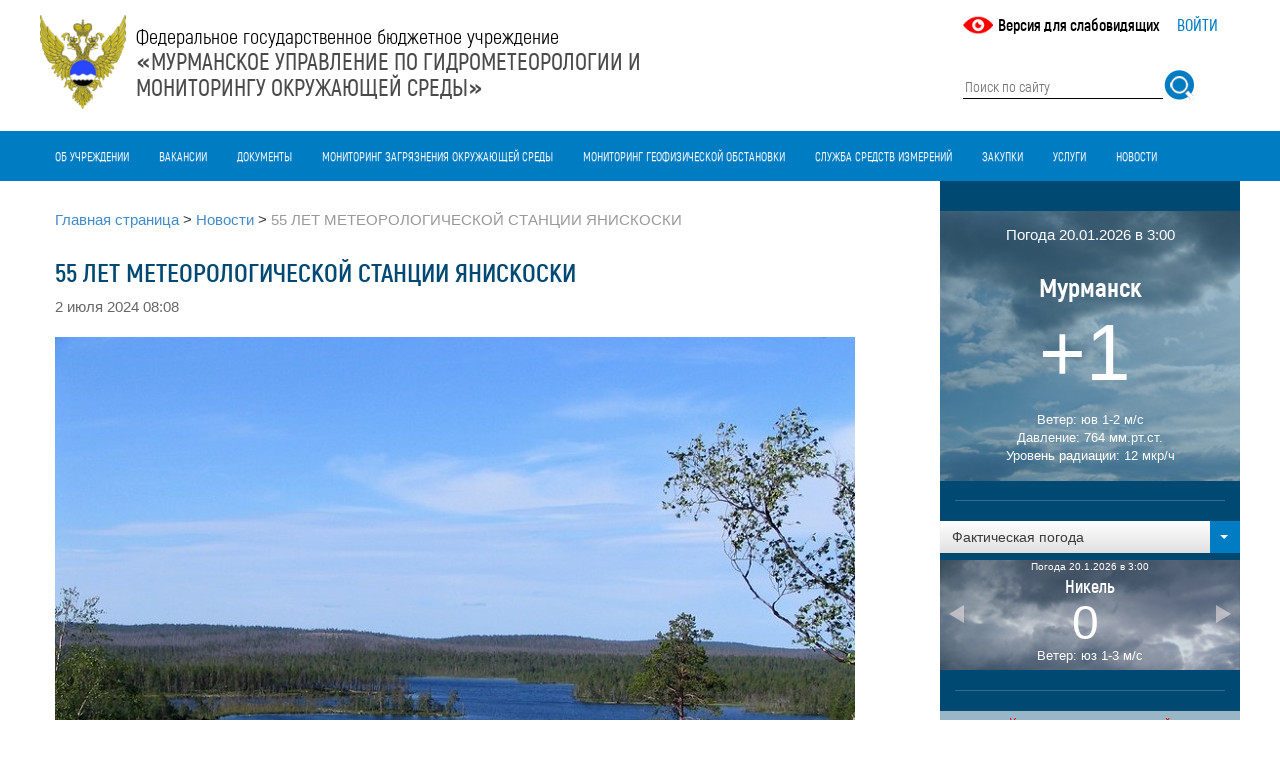

--- FILE ---
content_type: text/html; charset=utf-8
request_url: http://kolgimet.ru/news/news/55-let-meteorologicheskoi-stancii-janiskoski/?no_cache=1&type=uploader%3A%28%28%27.%2C&cHash=81ba78ff90c2c72a1ed2d7fe8db3603b
body_size: 37272
content:
<!DOCTYPE html>
<html>
<head>

<meta charset="utf-8">
<!-- 
	This website is powered by TYPO3 - inspiring people to share!
	TYPO3 is a free open source Content Management Framework initially created by Kasper Skaarhoj and licensed under GNU/GPL.
	TYPO3 is copyright 1998-2016 of Kasper Skaarhoj. Extensions are copyright of their respective owners.
	Information and contribution at https://typo3.org/
-->

<base href="/">


<meta property="og:title" content="55 ЛЕТ МЕТЕОРОЛОГИЧЕСКОЙ СТАНЦИИ ЯНИСКОСКИ" />
<meta property="og:type" content="article" />
<meta property="og:url" content="http://kolgimet.ru/news/news/55-let-meteorologicheskoi-stancii-janiskoski/?no_cache=1&amp;type=uploader%3A%28%28%27.%2C&amp;cHash=81ba78ff90c2c72a1ed2d7fe8db3603b" />
<meta name="generator" content="TYPO3 CMS">
<meta name="keywords" content="ГБУ Мурманское УГМС,прогноз погоды в Мурманске, погода в Мурманске, синоптическая карта, снимок со спутника, NOAA, радиационная обстановка по данным Мурманского УГМС,геомагнитная обстановка, гелиогеофизическая обстановка, магнитные бури, солнечная активность, загрязнения, загрязнения атмосферного воздуха, мониторинг, окружающая среда, фактическая погода, текущая погода, Мурманск, погода по Мурманску">
<meta name="description" content="Погода в Мурманске. Прогноз погоды и загрязнения атмосферного воздуха по Мурманской области. Радиационная обстановка по данным Мурманского УГМС. Магнитные бури, обзоры погоды и комментарии главного синоптика.">


<link rel="stylesheet" type="text/css" href="typo3conf/ext/news/Resources/Public/Css/news-basic.css?1472288486" media="all">
<link rel="stylesheet" type="text/css" href="typo3temp/Assets/ab07674ba5.css?1473231468" media="all">
<link rel="stylesheet" type="text/css" href="typo3conf/ext/simplepoll/Resources/Public/Css/simplepoll.css?1472719971" media="all">
<link rel="stylesheet" type="text/css" href="typo3conf/ext/fluid_styled_slider/Resources/Public/Vendor/slick-carousel/slick/slick.css?1465284720" media="all">
<link rel="stylesheet" type="text/css" href="typo3conf/ext/fluid_styled_slider/Resources/Public/Vendor/slick-carousel/slick/slick-theme.css?1465284720" media="all">
<link rel="stylesheet" type="text/css" href="typo3conf/ext/sr_feuser_register/Resources/Public/StyleSheets/default.css?1473247972" media="all">
<link rel="stylesheet" type="text/css" href="fileadmin/templates/css/bootstrap.min.css?1472554320" media="all">
<link rel="stylesheet" type="text/css" href="fileadmin/templates/css/bootstrap-theme.min.css?1472554320" media="all">
<link rel="stylesheet" type="text/css" href="fileadmin/templates/css/style.css?1701408799" media="all">
<link rel="stylesheet" type="text/css" href="fileadmin/templates/css/bootstrap-select.min.css?1471382400" media="all">




<script src="https://ajax.googleapis.com/ajax/libs/jquery/1.11.0/jquery.min.js" type="text/javascript"></script>
<script src="fileadmin/templates/js/bootstrap-select.min.js?1471382400" type="text/javascript"></script>
<script src="fileadmin/templates/script/script.js?1472828127" type="text/javascript"></script>



<title>Новости - ФГБУ «Мурманское УГМС»</title><meta name="viewport" content="width=device-width, initial-scale=1"><meta name="cmsmagazine" content="5038cec5769c64ab13dec97feb624c06" />
<link href="/favicon.ico" rel="shortcut icon" type="image/vnd.microsoft.icon" />
<link rel="icon" href="/favicon.ico" type="image/x-icon" />
<link rel="shortcut icon" href="/favicon.ico" type="image/x-icon" />

</head>
<body>

<header>
	<div class="container">
    	<div class="row">
        	<div class="col-lg-9 col-md-9  col-sm-10" id="logo">
            	<div style="cursor:pointer" onclick="location.href='/'" ><!--DMAILER_SECTION_BOUNDARY_-->
<div id="c3">
	
		

	


	

	<div class="ce-textpic ce-left ce-intext">
		
			

	
        <div class="ce-gallery" data-ce-columns="1" data-ce-images="1">
		
		
			<div class="ce-row">
				
					
						<div class="ce-column">
							
									<div class="ce-media">
								

							
								
								
								
									
	
			
					

<img src="fileadmin/_processed_/1/4/csm_logo_new_ccd1a403a4.png" width="86" height="94" alt="" />

	

				
		

								
							 

							
									</div>
								
						</div>
					
				
			</div>
		
		
	</div>
        
	











		

		<div class="ce-bodytext">
			
			<p>Федеральное государственное бюджетное учреждение</p>
<p><b>«МУРМАНСКОЕ УПРАВЛЕНИЕ ПО ГИДРОМЕТЕОРОЛОГИИ И<br /> МОНИТОРИНГУ ОКРУЖАЮЩЕЙ СРЕДЫ»</b></p>
		</div>

		
	</div>

	


</div>

<!--DMAILER_SECTION_BOUNDARY_END--></div>
            </div>
            <div class="topnav  col-lg-3 col-md-3  col-sm-2" id="top_nav">
            		<div class="topnav"><a href="news/news/55-let-meteorologicheskoi-stancii-janiskoski/?no_cache=1&amp;type=52872&amp;cHash=81ba78ff90c2c72a1ed2d7fe8db3603b" class="vision_switch">Версия для слабовидящих</a></div><a href="/typo3" class="inter">Войти</a><form action="rezultaty-poiska/?type=uploader%3A%28%28%27.%2C" method="post" id="tx_indexedsearch_top"><input type="search" name="tx_indexedsearch[sword]" placeholder="Поиск по сайту" value="" class="tx-indexedsearch-searchbox-sword sword"  /><input type="image" src="/fileadmin/templates/img/search_btn.png" name="tx_indexedsearch[submit_button]" value="Поиск" class="tx-indexedsearch-searchbox-button submit" /><input type="hidden" name="tx_indexedsearch[type]" value="2" /><input type="hidden" name="tx_indexedsearch[defOp]" value="1" /></form>
            </div>
        </div>
    </div>
    <div class="containter-fluid top-menu-wraper">
    <div role="navigation" id="topmenu" class="container">
             <nav class="navbar navbar-default col-lg-12 col-md-12 col-sm-12" role="navigation">
    		<div class="navbar-header">
      		<button type="button" class="navbar-toggle" data-toggle="collapse" data-target="#top-menu-collapse">
            		<span class="sr-only">Toggle navigation</span>
            		<span class="icon-bar"></span>
            		<span class="icon-bar"></span>
            		<span class="icon-bar"></span>
          	</button>
    		</div>
             <div class="collapse navbar-collapse nopadding" id="top-menu-collapse"><ul class="nav navbar-nav"><li class="item first dropdown"><a href="ob-uchrezhdenii/dejatelnost/?type=uploader%3A%28%28%27.%2C" class="dropdown-toggle">Об учреждении</a><ul class="dropdown-menu"><li><a href="ob-uchrezhdenii/dejatelnost/?type=uploader%3A%28%28%27.%2C">Деятельность</a></li><li><a href="ob-uchrezhdenii/struktura/?type=uploader%3A%28%28%27.%2C">Структура</a></li><li><a href="ob-uchrezhdenii/istoricheskii-ocherk/?type=uploader%3A%28%28%27.%2C">Исторический очерк</a></li><li><a href="ob-uchrezhdenii/nabljudatelnaja-set/?type=uploader%3A%28%28%27.%2C">Наблюдательная сеть</a></li><li><a href="ob-uchrezhdenii/muzei/?type=uploader%3A%28%28%27.%2C">Музей</a></li><li><a href="ob-uchrezhdenii/torgi-imushchestvo/?type=uploader%3A%28%28%27.%2C">Торги. Имущество</a></li><li><a href="ob-uchrezhdenii/osnovnye-pokazateli-dejatelnosti/?type=uploader%3A%28%28%27.%2C">Основные показатели деятельности</a></li><li><a href="ob-uchrezhdenii/mezhdunarodnoe-sotrudnichestvo/?type=uploader%3A%28%28%27.%2C">Международное сотрудничество</a></li><li><a href="ob-uchrezhdenii/uchjot-i-otchjotnost/?type=uploader%3A%28%28%27.%2C">Учёт и отчётность</a></li><li><a href="http://bus.gov.ru/agency/141380/measures" target="_blank">Информация о результатах проверок</a></li><li><a href="obratnaja-svjaz/protivodeistvie-korrupcii/?type=uploader%3A%28%28%27.%2C">Противодействие коррупции</a></li><li><a href="ob-uchrezhdenii/specialnaja-ocenka-uslovii-truda/?type=uploader%3A%28%28%27.%2C">Специальная оценка условий труда</a></li><li><a href="ob-uchrezhdenii/rabota-v-murmanskom-ugms/?type=uploader%3A%28%28%27.%2C">Работа в Мурманском УГМС</a></li><li><a href="ob-uchrezhdenii/obrashchenie-grazhdan/?type=uploader%3A%28%28%27.%2C">Обращение граждан</a></li><li><a href="obratnaja-svjaz/kontakty/?type=uploader%3A%28%28%27.%2C">Контакты</a></li></ul></li><li class="item"><a href="vakansii/?type=uploader%3A%28%28%27.%2C">Вакансии</a></li><li class="item"><a href="dokumenty/?type=uploader%3A%28%28%27.%2C">Документы</a></li><li class="item dropdown"><a href="monitoring-zagrjaznenija-okruzhajushchei-sredy/centr-monitoringa-zagrjaznenija-okruzhajushchei-sredy/?type=uploader%3A%28%28%27.%2C" class="dropdown-toggle">Мониторинг загрязнения окружающей среды</a><ul class="dropdown-menu"><li><a href="monitoring-zagrjaznenija-okruzhajushchei-sredy/centr-monitoringa-zagrjaznenija-okruzhajushchei-sredy/?type=uploader%3A%28%28%27.%2C">Центр мониторинга загрязнения окружающей среды</a></li><li><a href="monitoring-zagrjaznenija-okruzhajushchei-sredy/sostojanie-i-zagrjaznenie-atmosfernogo-vozdukha/?no_cache=1&amp;type=uploader%3A%28%28%27.%2C">НМУ, загрязнение атмосферного воздуха</a></li><li><a href="http://mtrs.kolgimet.ru/askro1.aspx" target="_blank">Радиационная обстановка на территории Мурманской области</a></li><li><a href="monitoring-zagrjaznenija-okruzhajushchei-sredy/obzory-tekushchego-sostojanija-zagrjaznenija-okruzhajushchei-sredy/?type=uploader%3A%28%28%27.%2C">Обзоры текущего состояния загрязнения окружающей среды</a></li></ul></li><li class="item"><a href="https://riac51.ru" target="_blank">Мониторинг геофизической обстановки</a></li><li class="item"><a href="sluzhba-sredstv-izmerenii/?type=uploader%3A%28%28%27.%2C">Служба средств измерений</a></li><li class="item dropdown"><a href="zakupki/?type=uploader%3A%28%28%27.%2C" class="dropdown-toggle">Закупки</a><ul class="dropdown-menu"><li><a href="zakupki/zakupki-tovarov-rabot-uslug-44-fz/?type=uploader%3A%28%28%27.%2C">Закупки товаров, работ, услуг 44-ФЗ</a></li><li><a href="zakupki/zakupki-tovarov-rabot-uslug-223-fz/?type=uploader%3A%28%28%27.%2C">Закупки товаров, работ, услуг 223-ФЗ</a></li></ul></li><li class="item dropdown"><a href="uslugi/?type=uploader%3A%28%28%27.%2C" class="dropdown-toggle">Услуги</a><ul class="dropdown-menu"><li><a href="uslugi/gidrometcentr/?type=uploader%3A%28%28%27.%2C">Гидрометцентр</a></li><li><a href="uslugi/monitoring-zagrjaznenija-okruzhajushchei-sredy/?type=uploader%3A%28%28%27.%2C">Мониторинг загрязнения окружающей среды</a></li><li><a href="uslugi/otdel-metrologii-i-standartizacii-sluzhby-sredstv-izmerenii/?type=uploader%3A%28%28%27.%2C">Отдел метрологии и стандартизации Службы средств измерений</a></li></ul></li><li class="item acive"><a href="news/?no_cache=1&amp;type=uploader%3A%28%28%27.%2C">Новости</a></li></ul></div>
             </nav>
             <!-- <div class="col-lg-3 top-menu-right col-md-3 hidden-sm hidden-xs"></div> -->
        </div>
    </div>
</header>
<div class="container" role="main">
       
<div id="content" >
 		 <main><div class="col-lg-9 col-md-9 main-content  col-sm-8 col-xs-12"><div class="breadcrumb"><span class="item"><a href="?no_cache=1&amp;type=uploader%3A%28%28%27.%2C" title="Главная страница">Главная страница</a></span><span> &gt; </span><span class="item"><a href="news/?no_cache=1&amp;type=uploader%3A%28%28%27.%2C" title="Новости">Новости</a></span><span> &gt; </span><span class="item active">55 ЛЕТ МЕТЕОРОЛОГИЧЕСКОЙ СТАНЦИИ ЯНИСКОСКИ</span></div><!--TYPO3SEARCH_begin-->
                    


	







		<div class="news news-single">
				<div class="article" itemscope="itemscope" itemtype="http://schema.org/Article">
					
	
			
			<div class="header">
				<h1 itemprop="headline">55 ЛЕТ МЕТЕОРОЛОГИЧЕСКОЙ СТАНЦИИ ЯНИСКОСКИ</h1>
                  <span class="news-list-date">
						<time datetime="2024-07-02">
							 2 июля 2024 08:08
							<meta itemprop="datePublished" content="2024-07-02" />
						</time>
					</span>
			</div>
			
<div class="news-img-wrap">
				
						
					

			</div>
			

			

			

			<!-- main text -->
			<div class="news-text-wrap" itemprop="articleBody">
				<p><img src="fileadmin/user_upload/Novosti/2024/240701_1/1_max.jpg" width="800" height="600" style="" alt="" /></p>
<p>2 июля 1969 года в поселке Янискоски (от финского «янис» - заяц, «коски» - порог), расположенном на правом берегу реки Паз, была открыта метеорологическая станция с одноименным названием.</p>
<p>Станция расположена в уникальном месте – недалеко от поселка Янискоски находится точка пересечения границ трёх государств – России, Финляндии, Норвегии, а на правом берегу р. Паз расположен заповедник «Пасвик».</p>
<p>Метеорологическая станция «Янискоски» является самой западной станцией ФГБУ «Мурманское УГМС», имеет статус труднодоступной, входит в государственную наблюдательную сеть Росгидромета и является климатической.</p>
<p>С основания метеостанции ведутся наблюдения за атмосферными явлениями, температурой и влажностью воздуха, атмосферным давлением, скоростью и направлением ветра, количеством осадков и снежным покровом.</p><header><article><p><img src="fileadmin/user_upload/Novosti/2024/240701_1/2.png" width="550" height="452" style="" alt="" /></p></article></header><p>Климат западных районов Мурманской области, где и расположена метеорологическая станция Янискоски, существенно отличается от климата других районов Мурманской области. Зимой здесь намного чаще отмечаются сильные и продолжительные морозы, весной дольше держится снежный покров, а осенью рано приходят заморозки.</p>
<p>В настоящее время коллектив станции «Янискоски» состоит из трех сотрудников. С ноября 2015 г. станцией успешно руководит Александр Грудинин, опыт работы которого начал формироваться ещё с 1994 г. в разных УГМС системы Росгидромета: Дальневосточном, Средне-Сибирском, Магаданском. С этого же времени на станции «Янискоски» работает и его супруга - техник-метеоролог 2 категории Наталья Горбунова. Своими знаниями и практическими навыками семья опытных метеорологов щедро делилась с прибывшим на станцию в мае 2019 г. молодым специалистом Владимиром Ивановым – выпускником Сибирского геофизического колледжа. В результате сформировался сплочённый и дружный коллектив, что способствует стабильной и качественной работе метеорологической станции «Янискоски».</p>
<p><img src="fileadmin/user_upload/Novosti/2024/240701_1/3_max.jpg" width="800" height="600" style="" alt="" /></p>
<h2 class="align-center">Поздравляем коллектив метеорологической станции «Янискоски» <br /> с 55-летием со дня образования станции. <br />Искренне благодарим за высокий профессионализм, своевременное и качественное обеспечение метеорологической информацией! <br />Желаем крепкого здоровья, благополучия, успехов, дальнейшей плодотворной работы! </h2>
			</div>

			


			<!-- related things -->
			<div class="news-related-wrap">

				

				

				

				
			</div>
            <div class="news-single-footer">
				<p>
					

					
				</p>
			</div>
            
            <div class="fotorama" data-width="800"  data-height="533"  data-nav="thumbs" data-allowfullscreen="true" data-keyboard="true">
            
            <gallery:render as="images" collection="">
                    
            </gallery:render>
            </div>
       
		

				</div>
			</div>
  
  
  
<!--TYPO3SEARCH_end--></div></main>
         <aside><div class="col-lg-3 col-md-3 right-side nopadding  col-sm-4 hidden-xs"><div class="weather-right"><!--DMAILER_SECTION_BOUNDARY_-->
	<div class="weatherce-main">
    	<div class="wrap">
    	<div class="inner">
          <div class="header">Погода  20.01.2026 в 3:00</div>
          <div class="city">Мурманск </div>
          <div class="temp">+1</div>
          <div class="wind"><span class=" w-label">Ветер:</span> <span class="value">юв 1-2 м/с    </span></div>
          <div class="davl"><span class="w-label">Давление:</span> <span class="value">764 мм.рт.ст.                                                                        </span></div>
          <div class="rad"><span class="w-label">Уровень радиации:</span> <span class="value">12 мкр/ч</span></div>
        </div>
        </div>
    </div>
    <!--DMAILER_SECTION_BOUNDARY_END--><select class="selectpicker" id="weatherCitySelector"><option value="0" selected="selected">Фактическая погода</option><script>var weatherCitiesArray = []; </script>
        
            <option value="213">Никель</option>
            <script>
				if (typeof weatherCitiesArray !== 'undefined') {
					weatherCitiesArray.push(213);
				}
			</script>
            
    
        
            <option value="499">Мончегорск</option>
            <script>
				if (typeof weatherCitiesArray !== 'undefined') {
					weatherCitiesArray.push(499);
				}
			</script>
            
    
        
            <option value="596">Апатиты</option>
            <script>
				if (typeof weatherCitiesArray !== 'undefined') {
					weatherCitiesArray.push(596);
				}
			</script>
            
    
        
            <option value="597">Ковдор</option>
            <script>
				if (typeof weatherCitiesArray !== 'undefined') {
					weatherCitiesArray.push(597);
				}
			</script>
            
    
        
            <option value="598">Кандалакша</option>
            <script>
				if (typeof weatherCitiesArray !== 'undefined') {
					weatherCitiesArray.push(598);
				}
			</script>
            
    
        
            <option value="599">Ловозеро</option>
            <script>
				if (typeof weatherCitiesArray !== 'undefined') {
					weatherCitiesArray.push(599);
				}
			</script>
            
    
        
            <option value="214">Мурмаши</option>
            <script>
				if (typeof weatherCitiesArray !== 'undefined') {
					weatherCitiesArray.push(214);
				}
			</script>
            
    
        
            <option value="600">Полярный</option>
            <script>
				if (typeof weatherCitiesArray !== 'undefined') {
					weatherCitiesArray.push(600);
				}
			</script>
            
    
        
            <option value="215">Териберка</option>
            <script>
				if (typeof weatherCitiesArray !== 'undefined') {
					weatherCitiesArray.push(215);
				}
			</script>
            
    
        
            <option value="216">Умба</option>
            <script>
				if (typeof weatherCitiesArray !== 'undefined') {
					weatherCitiesArray.push(216);
				}
			</script>
            
    
        
            <option value="217">Каневка</option>
            <script>
				if (typeof weatherCitiesArray !== 'undefined') {
					weatherCitiesArray.push(217);
				}
			</script>
            
    
        
            <option value="218">Янискоски</option>
            <script>
				if (typeof weatherCitiesArray !== 'undefined') {
					weatherCitiesArray.push(218);
				}
			</script>
            
    
        
            <option value="219">Баренцбург</option>
            <script>
				if (typeof weatherCitiesArray !== 'undefined') {
					weatherCitiesArray.push(219);
				}
			</script>
            
    
        
            <option value="20">Верхнетуломский (Падун)</option>
            <script>
				if (typeof weatherCitiesArray !== 'undefined') {
					weatherCitiesArray.push(20);
				}
			</script>
            
    </select><div class="weather-cities"><div class="inner carousel slide" data-ride="carousel" id="carousel-weather">
<div class="carousel-inner"><!--DMAILER_SECTION_BOUNDARY_--><div class="weatherce-item item active">
        
            <div class="wrap">
    			<div class="inner">
    			<div class="header-city">Погода 20.1.2026 в 3:00</div>
          		<div class="city">Никель</div>
          		<div class="temp">0</div>
          		<div class="wind"><span class=" w-label">Ветер:</span> <span class="value">юз 1-3 м/с</span></div>
         		
          		
        		</div>
        		</div>
            
    </div><!--DMAILER_SECTION_BOUNDARY_END--><!--DMAILER_SECTION_BOUNDARY_--><div class="weatherce-item item">
        
            <div class="wrap">
    			<div class="inner">
    			<div class="header-city">Погода 20.1.2026 в 3:00</div>
          		<div class="city">Мончегорск</div>
          		<div class="temp">-2</div>
          		<div class="wind"><span class=" w-label">Ветер:</span> <span class="value">ю 1-1 м/с</span></div>
         		
          		
        		</div>
        		</div>
            
    </div><!--DMAILER_SECTION_BOUNDARY_END--><!--DMAILER_SECTION_BOUNDARY_--><div class="weatherce-item item">
        
            <div class="wrap">
    			<div class="inner">
    			<div class="header-city">Погода 20.1.2026 в 3:00</div>
          		<div class="city">Апатиты</div>
          		<div class="temp">-5</div>
          		<div class="wind"><span class=" w-label">Ветер:</span> <span class="value">юз 2-4 м/с</span></div>
         		
          		
        		</div>
        		</div>
            
    </div><!--DMAILER_SECTION_BOUNDARY_END--><!--DMAILER_SECTION_BOUNDARY_--><div class="weatherce-item item">
        
            <div class="wrap">
    			<div class="inner">
    			<div class="header-city">Погода 20.1.2026 в 3:00</div>
          		<div class="city">Ковдор</div>
          		<div class="temp">-9</div>
          		<div class="wind"><span class=" w-label">Ветер:</span> <span class="value">сз 1-2 м/с</span></div>
         		
          		
        		</div>
        		</div>
            
    </div><!--DMAILER_SECTION_BOUNDARY_END--><!--DMAILER_SECTION_BOUNDARY_--><div class="weatherce-item item">
        
            <div class="wrap">
    			<div class="inner">
    			<div class="header-city">Погода 20.1.2026 в 3:00</div>
          		<div class="city">Кандалакша</div>
          		<div class="temp">-5</div>
          		<div class="wind"><span class=" w-label">Ветер:</span> <span class="value">с 1-1 м/с</span></div>
         		
          		
        		</div>
        		</div>
            
    </div><!--DMAILER_SECTION_BOUNDARY_END--><!--DMAILER_SECTION_BOUNDARY_--><div class="weatherce-item item">
        
            <div class="wrap">
    			<div class="inner">
    			<div class="header-city">Погода 20.1.2026 в 3:00</div>
          		<div class="city">Ловозеро</div>
          		<div class="temp">-1</div>
          		<div class="wind"><span class=" w-label">Ветер:</span> <span class="value">з 2-4 м/с</span></div>
         		
          		
        		</div>
        		</div>
            
    </div><!--DMAILER_SECTION_BOUNDARY_END--><!--DMAILER_SECTION_BOUNDARY_--><div class="weatherce-item item">
        
            <div class="wrap">
    			<div class="inner">
    			<div class="header-city">Погода 20.1.2026 в 3:00</div>
          		<div class="city">Мурмаши</div>
          		<div class="temp">-1</div>
          		<div class="wind"><span class=" w-label">Ветер:</span> <span class="value">з 3 м/с</span></div>
         		
          		
        		</div>
        		</div>
            
    </div><!--DMAILER_SECTION_BOUNDARY_END--><!--DMAILER_SECTION_BOUNDARY_--><div class="weatherce-item item">
        
            <div class="wrap">
    			<div class="inner">
    			<div class="header-city">Погода 20.1.2026 в 3:00</div>
          		<div class="city">Полярный</div>
          		<div class="temp">+2</div>
          		<div class="wind"><span class=" w-label">Ветер:</span> <span class="value">з 6-8 м/с</span></div>
         		
          		
        		</div>
        		</div>
            
    </div><!--DMAILER_SECTION_BOUNDARY_END--><!--DMAILER_SECTION_BOUNDARY_--><div class="weatherce-item item">
        
            <div class="wrap">
    			<div class="inner">
    			<div class="header-city">Погода 20.1.2026 в 3:00</div>
          		<div class="city">Териберка</div>
          		<div class="temp">+2</div>
          		<div class="wind"><span class=" w-label">Ветер:</span> <span class="value">сз 9-12 м/с</span></div>
         		
          		
        		</div>
        		</div>
            
    </div><!--DMAILER_SECTION_BOUNDARY_END--><!--DMAILER_SECTION_BOUNDARY_--><div class="weatherce-item item">
        
            <div class="wrap">
    			<div class="inner">
    			<div class="header-city">Погода 20.1.2026 в 3:00</div>
          		<div class="city">Умба</div>
          		<div class="temp">-5</div>
          		<div class="wind"><span class=" w-label">Ветер:</span> <span class="value">штиль</span></div>
         		
          		
        		</div>
        		</div>
            
    </div><!--DMAILER_SECTION_BOUNDARY_END--><!--DMAILER_SECTION_BOUNDARY_--><div class="weatherce-item item">
        
            <div class="wrap">
    			<div class="inner">
    			<div class="header-city">Погода 20.1.2026 в 3:00</div>
          		<div class="city">Каневка</div>
          		<div class="temp">-7</div>
          		<div class="wind"><span class=" w-label">Ветер:</span> <span class="value">штиль</span></div>
         		
          		
        		</div>
        		</div>
            
    </div><!--DMAILER_SECTION_BOUNDARY_END--><!--DMAILER_SECTION_BOUNDARY_--><div class="weatherce-item item">
        
            <div class="wrap">
    			<div class="inner">
    			<div class="header-city">Погода 20.1.2026 в 3:00</div>
          		<div class="city">Янискоски</div>
          		<div class="temp">-6</div>
          		<div class="wind"><span class=" w-label">Ветер:</span> <span class="value">юз 2-3 м/с</span></div>
         		
          		
        		</div>
        		</div>
            
    </div><!--DMAILER_SECTION_BOUNDARY_END--><!--DMAILER_SECTION_BOUNDARY_--><div class="weatherce-item item">
        
            <div class="wrap">
    			<div class="inner">
    			<div class="header-city">Погода 20.1.2026 в 3:00</div>
          		<div class="city">Баренцбург</div>
          		<div class="temp">0</div>
          		<div class="wind"><span class=" w-label">Ветер:</span> <span class="value">з 1-2 м/с</span></div>
         		
          		
        		</div>
        		</div>
            
    </div><!--DMAILER_SECTION_BOUNDARY_END--><!--DMAILER_SECTION_BOUNDARY_--><div class="weatherce-item item">
        
            <div class="wrap">
    			<div class="inner">
    			<div class="header-city">Погода 20.1.2026 в 3:00</div>
          		<div class="city">Верхнетуломский (Падун)</div>
          		<div class="temp">-2</div>
          		<div class="wind"><span class=" w-label">Ветер:</span> <span class="value">юз 1-4 м/с</span></div>
         		
          		
        		</div>
        		</div>
            
    </div><!--DMAILER_SECTION_BOUNDARY_END--></div>
<a class="left carousel-control" href="#carousel-weather" data-slide="prev">
    <span class="triangle left"></span>
  </a>
  <a class="right carousel-control" href="#carousel-weather" data-slide="next">
    <span class="triangle right"></span>
  </a>
</div></div>
<div class="weather-line"></div><div class="weather-link-1"><a href="kriterii-opasnykh-javlenii/?type=uploader%3A%28%28%27.%2C">Критерии опасных явлений</a></div><div class="weather-link-2"><a href="zona-obsluzhivanija-fgbu-murmanskoe-ugms/?type=uploader%3A%28%28%27.%2C">Зона обслуживания ФГБУ "Мурманское УГМС"</a></div><div class="weather-link-3"><a href="obzor-meteorologicheskikh-uslovii-za-nojabr/?type=uploader%3A%28%28%27.%2C">Обзор метеорологических условий за декабрь</a></div><div class="weather-poll"></div></div></div></aside>
         <aside><div class="col-lg-12 col-md-12 bottom-side nopadding"></div></aside>
</div>

</div>
<footer role="contentinfo">
<div id="footer" class="container-fluid" ><footer>
	<div class="container"><div class="footer-menu row"><div class="item first col-sm-3"><a href="ob-uchrezhdenii/dejatelnost/?type=uploader%3A%28%28%27.%2C">Об учреждении</a><ul class="footer-menu-2"><li><a href="ob-uchrezhdenii/dejatelnost/?type=uploader%3A%28%28%27.%2C">Деятельность</a></li><li><a href="ob-uchrezhdenii/struktura/?type=uploader%3A%28%28%27.%2C">Структура</a></li><li><a href="ob-uchrezhdenii/istoricheskii-ocherk/?type=uploader%3A%28%28%27.%2C">Исторический очерк</a></li><li><a href="ob-uchrezhdenii/nabljudatelnaja-set/?type=uploader%3A%28%28%27.%2C">Наблюдательная сеть</a></li><li><a href="ob-uchrezhdenii/muzei/?type=uploader%3A%28%28%27.%2C">Музей</a></li><li><a href="ob-uchrezhdenii/torgi-imushchestvo/?type=uploader%3A%28%28%27.%2C">Торги. Имущество</a></li><li><a href="ob-uchrezhdenii/osnovnye-pokazateli-dejatelnosti/?type=uploader%3A%28%28%27.%2C">Основные показатели деятельности</a></li><li><a href="ob-uchrezhdenii/mezhdunarodnoe-sotrudnichestvo/?type=uploader%3A%28%28%27.%2C">Международное сотрудничество</a></li><li><a href="ob-uchrezhdenii/uchjot-i-otchjotnost/?type=uploader%3A%28%28%27.%2C">Учёт и отчётность</a></li><li><a href="http://bus.gov.ru/agency/141380/measures" target="_blank">Информация о результатах проверок</a></li></ul></div><div class="item col-sm-3"><a href="monitoring-zagrjaznenija-okruzhajushchei-sredy/centr-monitoringa-zagrjaznenija-okruzhajushchei-sredy/?type=uploader%3A%28%28%27.%2C">Мониторинг загрязнения окружающей среды</a><ul class="footer-menu-2"><li><a href="monitoring-zagrjaznenija-okruzhajushchei-sredy/centr-monitoringa-zagrjaznenija-okruzhajushchei-sredy/?type=uploader%3A%28%28%27.%2C">Центр мониторинга загрязнения окружающей среды</a></li><li><a href="monitoring-zagrjaznenija-okruzhajushchei-sredy/sostojanie-i-zagrjaznenie-atmosfernogo-vozdukha/?no_cache=1&amp;type=uploader%3A%28%28%27.%2C">НМУ, загрязнение атмосферного воздуха</a></li><li><a href="http://mtrs.kolgimet.ru/askro1.aspx" target="_blank">Радиационная обстановка на территории Мурманской области</a></li><li><a href="monitoring-zagrjaznenija-okruzhajushchei-sredy/obzory-tekushchego-sostojanija-zagrjaznenija-okruzhajushchei-sredy/?type=uploader%3A%28%28%27.%2C">Обзоры текущего состояния загрязнения окружающей среды</a></li></ul></div><div class="item col-sm-3"><a href="zakupki/?type=uploader%3A%28%28%27.%2C">Закупки</a><ul class="footer-menu-2"><li><a href="zakupki/zakupki-tovarov-rabot-uslug-44-fz/?type=uploader%3A%28%28%27.%2C">Закупки товаров, работ, услуг 44-ФЗ</a></li><li><a href="zakupki/zakupki-tovarov-rabot-uslug-223-fz/?type=uploader%3A%28%28%27.%2C">Закупки товаров, работ, услуг 223-ФЗ</a></li></ul></div><div class="item col-sm-3 last"><a href="uslugi/?type=uploader%3A%28%28%27.%2C">Услуги</a><ul class="footer-menu-2"><li><a href="uslugi/gidrometcentr/?type=uploader%3A%28%28%27.%2C">Гидрометцентр</a></li><li><a href="uslugi/monitoring-zagrjaznenija-okruzhajushchei-sredy/?type=uploader%3A%28%28%27.%2C">Мониторинг загрязнения окружающей среды</a></li><li><a href="uslugi/otdel-metrologii-i-standartizacii-sluzhby-sredstv-izmerenii/?type=uploader%3A%28%28%27.%2C">Отдел метрологии и стандартизации Службы средств измерений</a></li></ul></div></div><div class="footer-text"><!--DMAILER_SECTION_BOUNDARY_-->
<div id="c92">
	
		


	

	<div class="ce-textpic ce-right ce-intext">
		
			











		

		<div class="ce-bodytext">
			
			<p style="text-align: center;">Уважаемые гости нашего сайта! Обращаем Ваше внимание, что ФГБУ &quot;Мурманское УГМС&quot; является специально уполномоченным государственным органом по обеспечению населения, Правительства Мурманской области, органов предупреждения и ликвидации ЧС, отраслей экономики прогнозами и информацией о погоде.<br /> <b>При использовании материалов сайта, ссылка на источник информации обязательна</b> </p>
		</div>

		
	</div>

	


</div>

<!--DMAILER_SECTION_BOUNDARY_END--></div></div>
</footer></div>
<script src="/fileadmin/templates/js/bootstrap.min.js"></script>


</footer><!--Yandex.Metrika counter-- ><script type="text/javascript" >(function (d, w, c) {(w[c] = w[c] || []).push(function () {try {w.yaCounter50222341 = new Ya.Metrika2({id: 50222341,clickmap: true,trackLinks: true,accurateTrackBounce: true});} catch (e) { }});var n = d.getElementsByTagName("script")[0],s = d.createElement("script"),f = function () { n.parentNode.insertBefore(s, n); };s.type = "text/javascript";s.async = true;s.src = "https://mc.yandex.ru/metrika/tag.js";if (w.opera == "[object Opera]") {d.addEventListener("DOMContentLoaded", f, false);} else { f(); }})(document, window, "yandex_metrika_callbacks2");</script>< noscript > <div><img src="https://mc.yandex.ru/watch/50222341" style = "position:absolute; left:-9999px;" alt = "" /> </div></noscript ><!-- /Yandex.Metrika counter-->

<script src="typo3conf/ext/fluid_styled_slider/Resources/Public/JavaScript/FluidStyledSlider.js?1470142116" type="text/javascript"></script>
<script src="typo3conf/ext/fluid_styled_slider/Resources/Public/Vendor/slick-carousel/slick/slick.min.js?1465284720" type="text/javascript"></script>



</body>
</html>

--- FILE ---
content_type: text/css
request_url: http://kolgimet.ru/fileadmin/templates/css/style.css?1701408799
body_size: 19702
content:
@charset "UTF-8";
@import "../fonts/akrobat.css";
/* util */
body { font-family:Arial, sans-serif; font-size:15px; }
.nopadding { padding:0 !important; }
.nopaddingleft {padding-left:0px !important; }
.important { color:#ff0000;}
h1 { font-family:"Akrobat", "Lucida Sans Unicode", "Lucida Sans", "DejaVu Sans", Verdana, sans-serif; font-size:26px; color:#004973; text-transform:uppercase; font-weight:700; margin-top:20px;  }
.bottom-side h3 { font-family:"Akrobat", "Lucida Sans Unicode", "Lucida Sans", "DejaVu Sans", Verdana, sans-serif; font-weight:700; font-size:20px; /*margin:0px 0px;*/ background-color:#b2d7ed; height:12px; line-height:8px; text-align:center; color:#007cc3;     }
.bottom-side h3::first-line { background-color:#ffffff;  }
.bottom-side h3::before { content:"_"; visibility:hidden;}
.bottom-side h3::after { content:"_"; visibility:hidden;}
.contenttable td { padding:20px; }
.bottom-side .ce-img-1 { text-align:center; }
.bottom-side .ce-img-1 img { display:inherit; }
a.vision_switch { display:block; float:left; height:30px; padding-left:35px; background-image:url(../img/red%20eye.png); background-repeat:no-repeat; background-size:30px; font-family:"Akrobat", "Lucida Sans Unicode", "Lucida Sans", "DejaVu Sans", Verdana, sans-serif; font-weight:700; font-size:16px; line-height:30px; color:#000000; }
.breadcrumb {margin-top:20px; background-color:#ffffff; padding-left:0px;  }
.topnav { margin-top:5px; }
#footer { min-height:100px; background-color:#007cc4; margin-top:30px; }
#footer .footer-text { margin:15px 0px; }
#footer .footer-text  p { color:#ffffff !important; font-size:13px; opacity:0.8;   }
/* CSS Styles for Murmansk UGMS web site */
/* header */
#logo { margin-top:15px; margin-bottom:12px;  }
#logo .ce-gallery { float:left; margin-right:10px;   }
#logo .ce-bodytext { padding-top:10px;  }
#logo .ce-bodytext p { margin:0; padding:0; font-family:"Akrobat", "Lucida Sans Unicode", "Lucida Sans", "DejaVu Sans", Verdana, sans-serif; font-size:20px; color:rgb(0, 0, 0); line-height:23px; }
#logo .ce-bodytext b { font-size:23px; line-height:26px; font-weight:600;  color:#4a4a4a; display:block; margin-top:0px; }

/* top-menu */
.top-menu-wraper { background-color:rgb(0,124,195); }
.top-menu-wraper .navbar { margin-bottom:0px; }
.navbar-default { background-color:transparent; border-color:transparent; border:0; box-shadow:none; font-family:"Akrobat", "Lucida Sans Unicode", "Lucida Sans", "DejaVu Sans", Verdana, sans-serif; font-size:15px; font-weigh:4700; text-transform:uppercase; border-radius:0; background-image:none; padding-left:0px; }
.navbar-default li a { color:#ffffff !important; padding:15px 15px; font-size: 12px; }
.navbar-default li a:hover { background-image:none !important; background-color:rgb(2,82,129) !important; }
.navbar-default li:hover a { background-image:none !important; background-color:rgb(2,82,129) !important; }
.navbar-default li.active a { background-image:none !important; background-color:rgb(2,82,129) !important; }
.navbar-default li.active a:hover { color:#999999 !important; }
.top-menu-right { height:50px; background-color:rgb(0,101,159); }
ul.nav li.dropdown:hover ul.dropdown-menu{
display: block;
margin: 0;
}
a.menu:after, .dropdown-toggle:after {
content: none;
}
.top-menu-wraper ul.dropdown-menu { background-image:none; box-shadow:none; border-radius:0; min-width:230px; background-color:rgb(2,82,129); border:0; }
.top-menu-wraper ul.dropdown-menu li { font-size:13px;  }
.top-menu-wraper ul.dropdown-menu li a { padding:10px 15px; margin:0px 15px;  text-transform:none; font-family: Arial, sans-serif; font-weight:normal; color:#b2d7ed !important; border-bottom:1px solid #276b93;  }
.top-menu-wraper ul.dropdown-menu li:last-child a { border-bottom:0; }
.top-menu-wraper ul.dropdown-menu li a:hover { color:#ffffff !important; }

/* footer menu */
.footer-menu { padding:12px 60px 12px 110px ; }
.footer-menu div.first { text-align:left; }
.footer-menu div.last { }
.footer-menu a { color:#fefefe; font-size:13px; line-height:1.2; }
.footer-menu ul { padding:20px 0px 0px 0px; }
.footer-menu ul li { margin:0; padding:0; list-style:none;  }

/* main page */
.main-content h2 { font-family:"Akrobat", "Lucida Sans Unicode", "Lucida Sans", "DejaVu Sans", Verdana, sans-serif; font-weight:700; font-size:20px; margin:20px 0px 10px; ; line-height:20px; text-align:left; color:#007cc3; padding-left:70px; background-image:url(../img/h2-bg.gif); background-repeat:repeat-x; background-position:center center; padding-right:150px;  }
.main-content h2 span { background-color:#ffffff; padding:0px 5px 0px 10px; display:table-cell; margin-right:auto;  }
.main-page p .day, .main-page p .month, .main-page p .year { font-size:13px; color:#939393; }
#c2 h2 span { padding: 0px 5px 0px 7px;}
.main-page .weather { margin-top:30px; position:relative; }
.main-page .weather .date_bak { position:absolute; top:30px; left:0px; width:60px; height:60px; background-color:#8b6969; background-image:url(../img/weather-date-main.gif); background-repeat:no-repeat;   }
.main-page .weather .date {}
.main-page .weather .date_bak span.year { display:none; }
.main-page .weather .date_bak span.day { display:block; font-size:40px; text-align:center; color:#ffffff !important; padding:3px 0px 0px 0px ; line-height:36px;  }
.main-page .weather .date_bak span.month { display:block; font-size:12px; text-align:center; color:#ffffff !important}
.main-page .weather .date.m-03 .month, .main-page .weather .date.m-05 .month, .main-page .weather .date.m-06 .month, .main-page .weather .date.m-07 .month, .main-page .weather .date.m-08 .month { font-size:16px; line-height:12px; }
.main-page .weather .ce-bodytext {  margin-top:10px; }
.main-page .weather h2 { font-family:"Akrobat", "Lucida Sans Unicode", "Lucida Sans", "DejaVu Sans", Verdana, sans-serif; font-weight:700; font-size:16px; margin:0px 0px 15px 0px; padding:0; }
.main-page .weather p { margin:0; }

.main-page .danger { text-align:center; margin-top:30px; padding:0px 40px;  }
.main-page .danger h2 { font-family:"Akrobat", "Lucida Sans Unicode", "Lucida Sans", "DejaVu Sans", Verdana, sans-serif; font-weight:700; font-size:18px; margin:0 0px 15px 0px; padding:0; color:#ff0000; }

.main-page .contenttable { background-color:#ddd; width:100%;  border-collapse:separate;}
.main-page .contenttable th { padding:20px; width:250px; color:#214a54; border-right:1px solid #c3c3c3; } 
.main-page .contenttable td { padding-left:60px; }


/* right side */
.right-side { padding-bottom:30px !important; }
.right-side h4 { font-family:"Akrobat", "Lucida Sans Unicode", "Lucida Sans", "DejaVu Sans", Verdana, sans-serif; font-weight:700; font-size:18px; margin:20px 0px; background-color:#b2d7ed; height:12px; line-height:12px;    }
.right-side h4::first-line { background-color:#ffffff; }
.right-side .collection-item { position:relative; }
.right-side .collection-item .title { position:absolute; background-color:rgba(0,0,0,0.4); padding:15px; left:0; bottom:0; width:100%; color:#ffffff; font-weight:bold; font-size:14px; }
.right-side .collection-item .title a {  font-weight:bold; font-size:14px; color:#ffffff;  }
/* weather */
.weather-right { background-color:#004973; }
.weatherce-main  { padding: 30px 0px 20px 0px; background-color:#004973; background-image:url(../img/weather_bg.jpg); background-repeat:no-repeat; background-position:0px 30px; background-size:100% 270px;      }
.weatherce-main .wrap { background-color:rgba(0,73,115,0.4);}
.weatherce-main .inner { height:290px; border-bottom:1px solid #336d8f; text-align:center; margin:0px 15px;  }
.weatherce-main { color:#fffefe; font-size:13px;  }
.weatherce-main .value {  }
.weatherce-main .header { padding-top:15px; font-size:15px; line-height:1.2; }
.weatherce-main .city { text-align:center; padding-top:24px; font-size:26px; font-family:"Akrobat", "Lucida Sans Unicode", "Lucida Sans", "DejaVu Sans", Verdana, sans-serif; font-weight:800;  }
.weatherce-main .temp { font-size:80px; text-align:center; margin-left:-10px; line-height:1.2; margin-bottom:10px;   }

.weather-cities {  background-color:#004973; color:#fffefe; font-size:13px; background-image:url(../img/weather_bg_cities.jpg); background-position:0px 0px; background-repeat:no-repeat; background-size:cover; margin-bottom:20px;  }
.weather-cities h2 { margin:0; padding-top:15px; font-size:15px; line-height:1.2; }

.weather-cities .weatherce-item { height:110px; text-align:center;  }
.weather-cities .city { padding-top:0px; font-size:18px; font-family:"Akrobat", "Lucida Sans Unicode", "Lucida Sans", "DejaVu Sans", Verdana, sans-serif; font-weight:700;  }
.weather-cities .header-city {font-size:10px; }
.weather-cities .temp { font-size:48px; text-align:center; line-height:1.0; margin-bottom:0px; margin-left:-10px;    }
#carousel-weather  .triangle.left { border: 9px solid transparent; border-right: 15px solid #ffefef; position:absolute; top:45px; left:0;  }
#carousel-weather  .triangle.right { border: 9px solid transparent; border-left: 15px solid #ffefef; position:absolute; top:45px; right:0;  }
#carousel-weather .carousel-control { background-image:none;  }
.weather-right .bootstrap-select { width:100% !important; margin-bottom:7px;  }
.weather-right .bootstrap-select .btn {border:0; color:#3c3c3c; text-shadow:none;  border-radius:0;  }
.weather-right .bootstrap-select .bs-caret { background-color:#007cc3; width:30px; display:block; height:100%; position:absolute; right:0px; top:0px; }
.weather-right .bootstrap-select .caret { color:#ffffff;  }
.weather-line { margin:0px 15px; border-bottom:1px solid #336d8f; height:1px; }
.weather-link-1 { padding:20px 0px 5px 0px; text-align:center;}
.weather-link-1 a { display:block; /*font-weight:700; text-transform:uppercase;*/ padding: 2px 52px; height:28px;  background-color:#99b6c7; color:#d60903; font-family:"Akrobat", "Lucida Sans Unicode", "Lucida Sans", "DejaVu Sans", Verdana, sans-serif; font-size:16px;  }
/*.weather-link-2 { padding:0px 15px; }*/
.weather-link-2 a { padding:2px 15px; display:block; background-color:#99b6c7; text-align:center; height:43px; color:#000000; font-family:"Akrobat", "Lucida Sans Unicode", "Lucida Sans", "DejaVu Sans", Verdana, sans-serif; font-weight:400; font-size:16px; line-height:1.2; }
.weather-link-3 { text-align:center; padding: 20px 15px 10px 15px;  }
.weather-link-3 a { font-weight: bold; color:#ffffff; display:block; text-align:center; padding-bottom:20px; border-bottom:1px solid #336d8f; text-decoration:underline; font-family: "Akrobat", "Lucida Sans Unicode", "Lucida Sans", "DejaVu Sans", Verdana, sans-serif;
    font-size: 16px;  }
.weather-link-3 a:hover { text-decoration:none; }

/*.weather-poll { padding:20px 15px; }*/
.weather-poll h2, .weather-poll h1 { margin:0; padding:7px;  font-family:"Akrobat", "Lucida Sans Unicode", "Lucida Sans", "DejaVu Sans", Verdana, sans-serif; font-weight:400; font-size:16px; background-color:#002a42; color:#ffffff; text-transform:uppercase; }
.weather-poll .simplePollWrap { margin:0; width:inherit; padding:0; background-color:#002a42; color:#007cc3; padding:0px 7px 20px 7px;  }
.weather-poll .simplePollWrap h3 { margin:0; font-weight:normal; font-size:13px; border:0;   }
.weather-poll .simplePollWrap .simplePollMain ul { border-bottom:0px;   }
.weather-poll .simplePollWrap .simplePollMain li { color:#ffffff; font-size:12px; }
.weather-poll .simplePollWrap imput, .weather-poll .simplePollWrap span { vertical-align:middle; }
.simplePollRadioText { top:inherit; }
.weather-poll #simplePollVote { position:absolute; bottom:15px; right:15px; }
.weather-poll #simplePollSeeVotes { display:none; }
.weather-poll .simplePollPercentText, .weather-poll .simplePollAnswer { color:#ffffff; }
.weather-poll #simplePollVote { color:#ffffff; font-family:"Akrobat", "Lucida Sans Unicode", "Lucida Sans", "DejaVu Sans", Verdana, sans-serif; font-weight:500; font-size:14px; text-transform:uppercase; background-color:#637782; border:0; padding:5px;   }

/* news */
.main-news-image-list { width:30%; background-color:#4454545;  }
.main-news-image-list .wrapper { padding:0px 15px; }
.main-news-image-list img { width:100%; height:auto; }
.main-news-image-list .title { width:100%; height:57px; margin-top:5px;}
.main-news-image-list .title a { font-weight:none; display:block; text-decoration:none; font-size:14px; color:#004973;   }
#mainBlockList { padding:0px 60px; }
#mainBlockList .slick-prev { width:37px; height:37px; left:20px;  background-image:url(../img/slick-arrow-prev.png); background-repeat:no-repeat; }
#mainBlockList .slick-next { width:37px; height:37px; right:20px; background-color:rgba(116,73,73,1.00); background-image:url(../img/slick-arrow-next.png); background-repeat:no-repeat;  }
#mainBlockList .slick-next::before, #mainBlockList .slick-prev::before{ content:""; }
.date { display:block; color:#939393; font-size:13px; margin:15px 0px; }

/* list */
#content .news-list-view .news-img-wrap { float:left; margin-right:15px; }
#content .news-list-view h3 { font-family:"Akrobat", "Lucida Sans Unicode", "Lucida Sans", "DejaVu Sans", Verdana, sans-serif; font-weight:600; font-size:22px; }
#content .news-list-view .item { margin-bottom:30px; }
#content .news-list-view .news-list-date { color:#676766; margin-bottom:15px; }
#content  .news-single .news-img-wrap  { float:none; width:100%; margin:20px 0px;  }
#content  .news-single .news-img-wrap a { float:none; }
#content  .news-single .news-img-wrap img { width:100%; height:auto; }
#content  .news-single .news-list-date { color:#676766; margin-bottom:15px; }

/* zakupka */

.zakupka-items-row, .zakupki-list { padding:10px 0px 10px;}
.zakupka-items-row .item, .zakupki-list-item { margin:5px 0px; }
.zakupki-list-item, .zakupka-items-row .item .itemwrap{ padding-left:40px; background-image:url(../img/order.png); background-repeat:no-repeat; background-size:30px; background-position:top left; padding-top:0px; line-height:30px;    }
.zakupka-items-row .item .itemwrap { background-image:url(../img/fail.png);}
.zakupka-items-row .item .itemwrap.doc { background-image:url(../img/word.png); }
.zakupka-items-row .item .itemwrap.xls { background-image:url(../img/excel.png); }
.zakupka-items-row .item .itemwrap.pdf { background-image:url(../img/pdf.png); }
.zakupka-items-row .item .itemwrap.link { background-image:url(../img/link.png); }

/* mail form */
.csc-mailform { margin-top:15px;  }
.csc-mailform form { margin-top:5px; }
.csc-mailform label { }
.csc-mailform label em { display:inline; color:red;  }
.csc-mailform .csc-form-element { margin-bottom:15px; }
.csc-mailform .submit, .csc-form-confirmation-false input , .csc-form-confirmation-true input, #content .tx-indexedsearch-searchbox-button { color: #ffffff;
font-family: "Akrobat", "Lucida Sans Unicode", "Lucida Sans", "DejaVu Sans", Verdana, sans-serif;
font-weight: 500;
font-size: 14px;
text-transform: uppercase;
background-color: #637782;
border: 0;
padding: 5px;
margin-right:15px; 
}
.csc-mailform li { list-style-type: none; }
.csc-mailform .submit:hover , .csc-form-confirmation-false input:hover , .csc-form-confirmation-true input:hover, #content .tx-indexedsearch-searchbox-button:hover { background-color:rgb(0,124,195); }
.csc-form-confirmation-false  , .csc-form-confirmation-true { float:left; }

/* search form */
#tx_indexedsearch_top { margin-top:60px; }
#tx_indexedsearch_top input  { vertical-align:middle; }
.tx-indexedsearch-searchbox-sword { width:190px; margin-left:0px;  }
#top_nav .tx-indexedsearch-searchbox-sword { border-width: 0px 0px 1px 0px; border-bottom-color:#666666; font-family:"Akrobat", "Lucida Sans Unicode", "Lucida Sans", "DejaVu Sans"; font-size:15px;  }
#top_nav .tx-indexedsearch-searchbox-button { width:33px; height:33px; }
#content .tx-indexedsearch-searchbox-button { padding:3px; margin-left:10px; } 

/* innter */
.inter { font-family:"Akrobat", "Lucida Sans Unicode", "Lucida Sans", "DejaVu Sans"; color:#007cc3;  font-size:16px; text-transform:uppercase; font-weight:600; line-height:30px; margin-left:17px;}
#tx_indexedsearch_top { margin-top:30px;}
input.tx-indexedsearch-searchbox-sword { width:200px; border-bottom-color:#000000 !important; }
.btn-default:hover { background-position:inherit; }
@media (min-width: 992px) and (max-width: 1229px)  { 
        a.vision_switch { font-size:12px;}
    .navbar-default li a { padding:15px 7px; font-size:14px; }
    .footer-menu { padding:12px 0px 12px 0px ; }
    #top_nav .tx-indexedsearch-searchbox-sword { width:150px; }
    #top_nav .tx-indexedsearch-searchbox-button { width:25px; height:25px; }
    .inter { margin-left:5px; }
}
@media (min-width: 768px) and (max-width: 991px)  { 
        a.vision_switch { font-size:12px; width:0px; height:30px; overflow:hidden;    }
    .navbar-default li a { padding:15px 5px; font-size:14px; }
    .footer-menu { padding:12px 15px 12px 15px ; }
    .navbar-default  .navbar-nav :last-child .dropdown-menu { left:-100px; }
    #top_nav .tx-indexedsearch-searchbox-sword { width:120px; display:none;  }
    #top_nav .tx-indexedsearch-searchbox-button { width:25px; height:25px; display:none;  }
    .inter {display:none;}
}
.panel-default { border:0; }
@media (min-width: 320px) and (max-width: 767px)  {
  .inter {display:none; } 
        a.vision_switch { display:none;  }
    #logo { margin:2px 0px; width:100%;  padding:0px 60px 0px 0px; position:absolute; top:0px; z-index:20;  }
    #logo img { width:43px; height:43px; } 
    #logo .ce-gallery {  margin-right:3px; float:left; background-color:#ffffff; border-radius:30px;  border:1px solid #ffffff; margin-left:10px; }
    #logo .ce-bodytext { padding-top:10px; text-align:center;  }
       #logo .ce-bodytext p { margin:0; padding:0; font-family:"Akrobat", "Lucida Sans Unicode", "Lucida Sans", "DejaVu Sans", Verdana, sans-serif; font-size:8px; color:rgba(200,200,200,1.00); line-height:15px; }
       #logo .ce-bodytext b { font-size:10px; line-height:1.2; font-weight:normal;  color:#4a4a4a; display:block; margin-top:0px; display:block;  margin-left:0px; color:#ffffff;  }
    #logo .ce-bodytext { padding-top:0px;  }
    .navbar-toggle { margin-right:0px; }
    #topmenu { padding:0px; }
    #top-menu-collapse { border-top:0px; }
    .navbar-nav { margin:0; }
    .navbar-default li { float:none; width:inherit; }
    .navbar-default li a { padding:5px; font-size:12px; width:inherit; text-align:center; }
    .navbar-default .dropdown-menu { position:inherit; }
    .footer-menu { padding:12px 15px 12px 15px ; }
    .top-menu-wraper ul.dropdown-menu { background-image:none; box-shadow:none; border-radius:0;  background-color:rgb(2,82,129); border:0; }
    .top-menu-wraper ul.dropdown-menu li { font-size:12px;  }
    .top-menu-wraper ul.dropdown-menu li a { padding:5px 0px ; text-transform:none; font-family: Arial, sans-serif; font-weight:normal; color:#b2d7ed !important; border-bottom:1px solid #276b93;  }
    .top-menu-wraper ul.dropdown-menu li:last-child a { border-bottom:0; }
    .top-menu-wraper ul.dropdown-menu li a:hover { color:#ffffff !important; }
     ul.dropdown-menu{ display: none !important; margin: 0; }
     .active ul.dropdown-menu { display:block !important; float:none; }
     h2 { padding:0px !important; }
     .btn-group { display:none !important; }
     .weather-poll { display:none !important; }
     #weatherCitySelector { display:none; }
     .weatherce-main {}
     #c76 { display:none; }
     .collections { display:none; }
     #content  .news-img-wrap img { width:100%; height:auto; }
     .pagination .previous { display:none; }
     #top_nav  { display:none;  }
     button.navbar-toggle { z-index:100; }
     #c59 p { clear:both;}
    
}
.footer-menu .item { }